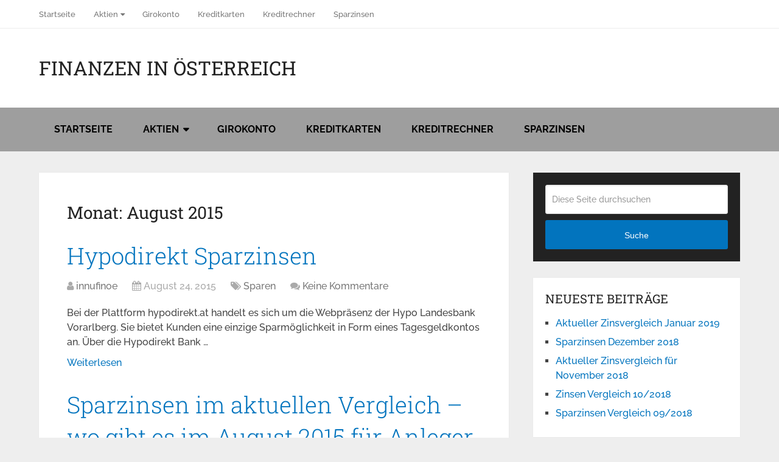

--- FILE ---
content_type: text/html; charset=UTF-8
request_url: https://www.finoe.at/2015/08/
body_size: 11649
content:
<!DOCTYPE html>
<html class="no-js" lang="de" prefix="og: https://ogp.me/ns#">

<head itemscope itemtype="http://schema.org/WebSite">
	<meta charset="UTF-8">
	<!-- Always force latest IE rendering engine (even in intranet) & Chrome Frame -->
	<!--[if IE ]>
	<meta http-equiv="X-UA-Compatible" content="IE=edge,chrome=1">
	<![endif]-->
	<link rel="profile" href="http://gmpg.org/xfn/11" />
	
		
		
		
					<meta name="viewport" content="width=device-width, initial-scale=1">
			<meta name="apple-mobile-web-app-capable" content="yes">
			<meta name="apple-mobile-web-app-status-bar-style" content="black">
		
		
		<meta itemprop="name" content="Finanzen in Österreich" />

					<link rel="pingback" href="" />
	<script id="cookieyes" type="text/javascript" src="https://cdn-cookieyes.com/client_data/d915a4d541fc37b136fbfc24/script.js"></script><script type="text/javascript">document.documentElement.className = document.documentElement.className.replace( /\bno-js\b/,'js' );</script>
<!-- Suchmaschinen-Optimierung durch Rank Math PRO - https://rankmath.com/ -->
<title>August 2015 - Finanzen in Österreich</title>
<meta name="robots" content="follow, noindex"/>
<meta property="og:locale" content="de_DE" />
<meta property="og:type" content="article" />
<meta property="og:title" content="August 2015 - Finanzen in Österreich" />
<meta property="og:url" content="https://www.finoe.at/2015/08/" />
<meta property="og:site_name" content="Finanzen in Österreich" />
<meta name="twitter:card" content="summary_large_image" />
<script type="application/ld+json" class="rank-math-schema">{"@context":"https://schema.org","@graph":[{"@type":"Organization","@id":"https://www.finoe.at/#organization","name":"FINOE, Finanzen in \u00d6sterreich","url":"https://www.finoe.at"},{"@type":"WebSite","@id":"https://www.finoe.at/#website","url":"https://www.finoe.at","name":"FINOE, Finanzen in \u00d6sterreich","publisher":{"@id":"https://www.finoe.at/#organization"},"inLanguage":"de"},{"@type":"CollectionPage","@id":"https://www.finoe.at/2015/08/#webpage","url":"https://www.finoe.at/2015/08/","name":"August 2015 - Finanzen in \u00d6sterreich","isPartOf":{"@id":"https://www.finoe.at/#website"},"inLanguage":"de"}]}</script>
<!-- /Rank Math WordPress SEO Plugin -->

<link rel="alternate" type="application/rss+xml" title="Finanzen in Österreich &raquo; Feed" href="https://www.finoe.at/feed/" />
<link rel="alternate" type="application/rss+xml" title="Finanzen in Österreich &raquo; Kommentar-Feed" href="https://www.finoe.at/comments/feed/" />
<style id='wp-img-auto-sizes-contain-inline-css' type='text/css'>
img:is([sizes=auto i],[sizes^="auto," i]){contain-intrinsic-size:3000px 1500px}
/*# sourceURL=wp-img-auto-sizes-contain-inline-css */
</style>
<style id='wp-emoji-styles-inline-css' type='text/css'>

	img.wp-smiley, img.emoji {
		display: inline !important;
		border: none !important;
		box-shadow: none !important;
		height: 1em !important;
		width: 1em !important;
		margin: 0 0.07em !important;
		vertical-align: -0.1em !important;
		background: none !important;
		padding: 0 !important;
	}
/*# sourceURL=wp-emoji-styles-inline-css */
</style>
<style id='wp-block-library-inline-css' type='text/css'>
:root{--wp-block-synced-color:#7a00df;--wp-block-synced-color--rgb:122,0,223;--wp-bound-block-color:var(--wp-block-synced-color);--wp-editor-canvas-background:#ddd;--wp-admin-theme-color:#007cba;--wp-admin-theme-color--rgb:0,124,186;--wp-admin-theme-color-darker-10:#006ba1;--wp-admin-theme-color-darker-10--rgb:0,107,160.5;--wp-admin-theme-color-darker-20:#005a87;--wp-admin-theme-color-darker-20--rgb:0,90,135;--wp-admin-border-width-focus:2px}@media (min-resolution:192dpi){:root{--wp-admin-border-width-focus:1.5px}}.wp-element-button{cursor:pointer}:root .has-very-light-gray-background-color{background-color:#eee}:root .has-very-dark-gray-background-color{background-color:#313131}:root .has-very-light-gray-color{color:#eee}:root .has-very-dark-gray-color{color:#313131}:root .has-vivid-green-cyan-to-vivid-cyan-blue-gradient-background{background:linear-gradient(135deg,#00d084,#0693e3)}:root .has-purple-crush-gradient-background{background:linear-gradient(135deg,#34e2e4,#4721fb 50%,#ab1dfe)}:root .has-hazy-dawn-gradient-background{background:linear-gradient(135deg,#faaca8,#dad0ec)}:root .has-subdued-olive-gradient-background{background:linear-gradient(135deg,#fafae1,#67a671)}:root .has-atomic-cream-gradient-background{background:linear-gradient(135deg,#fdd79a,#004a59)}:root .has-nightshade-gradient-background{background:linear-gradient(135deg,#330968,#31cdcf)}:root .has-midnight-gradient-background{background:linear-gradient(135deg,#020381,#2874fc)}:root{--wp--preset--font-size--normal:16px;--wp--preset--font-size--huge:42px}.has-regular-font-size{font-size:1em}.has-larger-font-size{font-size:2.625em}.has-normal-font-size{font-size:var(--wp--preset--font-size--normal)}.has-huge-font-size{font-size:var(--wp--preset--font-size--huge)}.has-text-align-center{text-align:center}.has-text-align-left{text-align:left}.has-text-align-right{text-align:right}.has-fit-text{white-space:nowrap!important}#end-resizable-editor-section{display:none}.aligncenter{clear:both}.items-justified-left{justify-content:flex-start}.items-justified-center{justify-content:center}.items-justified-right{justify-content:flex-end}.items-justified-space-between{justify-content:space-between}.screen-reader-text{border:0;clip-path:inset(50%);height:1px;margin:-1px;overflow:hidden;padding:0;position:absolute;width:1px;word-wrap:normal!important}.screen-reader-text:focus{background-color:#ddd;clip-path:none;color:#444;display:block;font-size:1em;height:auto;left:5px;line-height:normal;padding:15px 23px 14px;text-decoration:none;top:5px;width:auto;z-index:100000}html :where(.has-border-color){border-style:solid}html :where([style*=border-top-color]){border-top-style:solid}html :where([style*=border-right-color]){border-right-style:solid}html :where([style*=border-bottom-color]){border-bottom-style:solid}html :where([style*=border-left-color]){border-left-style:solid}html :where([style*=border-width]){border-style:solid}html :where([style*=border-top-width]){border-top-style:solid}html :where([style*=border-right-width]){border-right-style:solid}html :where([style*=border-bottom-width]){border-bottom-style:solid}html :where([style*=border-left-width]){border-left-style:solid}html :where(img[class*=wp-image-]){height:auto;max-width:100%}:where(figure){margin:0 0 1em}html :where(.is-position-sticky){--wp-admin--admin-bar--position-offset:var(--wp-admin--admin-bar--height,0px)}@media screen and (max-width:600px){html :where(.is-position-sticky){--wp-admin--admin-bar--position-offset:0px}}

/*# sourceURL=wp-block-library-inline-css */
</style><style id='global-styles-inline-css' type='text/css'>
:root{--wp--preset--aspect-ratio--square: 1;--wp--preset--aspect-ratio--4-3: 4/3;--wp--preset--aspect-ratio--3-4: 3/4;--wp--preset--aspect-ratio--3-2: 3/2;--wp--preset--aspect-ratio--2-3: 2/3;--wp--preset--aspect-ratio--16-9: 16/9;--wp--preset--aspect-ratio--9-16: 9/16;--wp--preset--color--black: #000000;--wp--preset--color--cyan-bluish-gray: #abb8c3;--wp--preset--color--white: #ffffff;--wp--preset--color--pale-pink: #f78da7;--wp--preset--color--vivid-red: #cf2e2e;--wp--preset--color--luminous-vivid-orange: #ff6900;--wp--preset--color--luminous-vivid-amber: #fcb900;--wp--preset--color--light-green-cyan: #7bdcb5;--wp--preset--color--vivid-green-cyan: #00d084;--wp--preset--color--pale-cyan-blue: #8ed1fc;--wp--preset--color--vivid-cyan-blue: #0693e3;--wp--preset--color--vivid-purple: #9b51e0;--wp--preset--gradient--vivid-cyan-blue-to-vivid-purple: linear-gradient(135deg,rgb(6,147,227) 0%,rgb(155,81,224) 100%);--wp--preset--gradient--light-green-cyan-to-vivid-green-cyan: linear-gradient(135deg,rgb(122,220,180) 0%,rgb(0,208,130) 100%);--wp--preset--gradient--luminous-vivid-amber-to-luminous-vivid-orange: linear-gradient(135deg,rgb(252,185,0) 0%,rgb(255,105,0) 100%);--wp--preset--gradient--luminous-vivid-orange-to-vivid-red: linear-gradient(135deg,rgb(255,105,0) 0%,rgb(207,46,46) 100%);--wp--preset--gradient--very-light-gray-to-cyan-bluish-gray: linear-gradient(135deg,rgb(238,238,238) 0%,rgb(169,184,195) 100%);--wp--preset--gradient--cool-to-warm-spectrum: linear-gradient(135deg,rgb(74,234,220) 0%,rgb(151,120,209) 20%,rgb(207,42,186) 40%,rgb(238,44,130) 60%,rgb(251,105,98) 80%,rgb(254,248,76) 100%);--wp--preset--gradient--blush-light-purple: linear-gradient(135deg,rgb(255,206,236) 0%,rgb(152,150,240) 100%);--wp--preset--gradient--blush-bordeaux: linear-gradient(135deg,rgb(254,205,165) 0%,rgb(254,45,45) 50%,rgb(107,0,62) 100%);--wp--preset--gradient--luminous-dusk: linear-gradient(135deg,rgb(255,203,112) 0%,rgb(199,81,192) 50%,rgb(65,88,208) 100%);--wp--preset--gradient--pale-ocean: linear-gradient(135deg,rgb(255,245,203) 0%,rgb(182,227,212) 50%,rgb(51,167,181) 100%);--wp--preset--gradient--electric-grass: linear-gradient(135deg,rgb(202,248,128) 0%,rgb(113,206,126) 100%);--wp--preset--gradient--midnight: linear-gradient(135deg,rgb(2,3,129) 0%,rgb(40,116,252) 100%);--wp--preset--font-size--small: 13px;--wp--preset--font-size--medium: 20px;--wp--preset--font-size--large: 36px;--wp--preset--font-size--x-large: 42px;--wp--preset--spacing--20: 0.44rem;--wp--preset--spacing--30: 0.67rem;--wp--preset--spacing--40: 1rem;--wp--preset--spacing--50: 1.5rem;--wp--preset--spacing--60: 2.25rem;--wp--preset--spacing--70: 3.38rem;--wp--preset--spacing--80: 5.06rem;--wp--preset--shadow--natural: 6px 6px 9px rgba(0, 0, 0, 0.2);--wp--preset--shadow--deep: 12px 12px 50px rgba(0, 0, 0, 0.4);--wp--preset--shadow--sharp: 6px 6px 0px rgba(0, 0, 0, 0.2);--wp--preset--shadow--outlined: 6px 6px 0px -3px rgb(255, 255, 255), 6px 6px rgb(0, 0, 0);--wp--preset--shadow--crisp: 6px 6px 0px rgb(0, 0, 0);}:where(.is-layout-flex){gap: 0.5em;}:where(.is-layout-grid){gap: 0.5em;}body .is-layout-flex{display: flex;}.is-layout-flex{flex-wrap: wrap;align-items: center;}.is-layout-flex > :is(*, div){margin: 0;}body .is-layout-grid{display: grid;}.is-layout-grid > :is(*, div){margin: 0;}:where(.wp-block-columns.is-layout-flex){gap: 2em;}:where(.wp-block-columns.is-layout-grid){gap: 2em;}:where(.wp-block-post-template.is-layout-flex){gap: 1.25em;}:where(.wp-block-post-template.is-layout-grid){gap: 1.25em;}.has-black-color{color: var(--wp--preset--color--black) !important;}.has-cyan-bluish-gray-color{color: var(--wp--preset--color--cyan-bluish-gray) !important;}.has-white-color{color: var(--wp--preset--color--white) !important;}.has-pale-pink-color{color: var(--wp--preset--color--pale-pink) !important;}.has-vivid-red-color{color: var(--wp--preset--color--vivid-red) !important;}.has-luminous-vivid-orange-color{color: var(--wp--preset--color--luminous-vivid-orange) !important;}.has-luminous-vivid-amber-color{color: var(--wp--preset--color--luminous-vivid-amber) !important;}.has-light-green-cyan-color{color: var(--wp--preset--color--light-green-cyan) !important;}.has-vivid-green-cyan-color{color: var(--wp--preset--color--vivid-green-cyan) !important;}.has-pale-cyan-blue-color{color: var(--wp--preset--color--pale-cyan-blue) !important;}.has-vivid-cyan-blue-color{color: var(--wp--preset--color--vivid-cyan-blue) !important;}.has-vivid-purple-color{color: var(--wp--preset--color--vivid-purple) !important;}.has-black-background-color{background-color: var(--wp--preset--color--black) !important;}.has-cyan-bluish-gray-background-color{background-color: var(--wp--preset--color--cyan-bluish-gray) !important;}.has-white-background-color{background-color: var(--wp--preset--color--white) !important;}.has-pale-pink-background-color{background-color: var(--wp--preset--color--pale-pink) !important;}.has-vivid-red-background-color{background-color: var(--wp--preset--color--vivid-red) !important;}.has-luminous-vivid-orange-background-color{background-color: var(--wp--preset--color--luminous-vivid-orange) !important;}.has-luminous-vivid-amber-background-color{background-color: var(--wp--preset--color--luminous-vivid-amber) !important;}.has-light-green-cyan-background-color{background-color: var(--wp--preset--color--light-green-cyan) !important;}.has-vivid-green-cyan-background-color{background-color: var(--wp--preset--color--vivid-green-cyan) !important;}.has-pale-cyan-blue-background-color{background-color: var(--wp--preset--color--pale-cyan-blue) !important;}.has-vivid-cyan-blue-background-color{background-color: var(--wp--preset--color--vivid-cyan-blue) !important;}.has-vivid-purple-background-color{background-color: var(--wp--preset--color--vivid-purple) !important;}.has-black-border-color{border-color: var(--wp--preset--color--black) !important;}.has-cyan-bluish-gray-border-color{border-color: var(--wp--preset--color--cyan-bluish-gray) !important;}.has-white-border-color{border-color: var(--wp--preset--color--white) !important;}.has-pale-pink-border-color{border-color: var(--wp--preset--color--pale-pink) !important;}.has-vivid-red-border-color{border-color: var(--wp--preset--color--vivid-red) !important;}.has-luminous-vivid-orange-border-color{border-color: var(--wp--preset--color--luminous-vivid-orange) !important;}.has-luminous-vivid-amber-border-color{border-color: var(--wp--preset--color--luminous-vivid-amber) !important;}.has-light-green-cyan-border-color{border-color: var(--wp--preset--color--light-green-cyan) !important;}.has-vivid-green-cyan-border-color{border-color: var(--wp--preset--color--vivid-green-cyan) !important;}.has-pale-cyan-blue-border-color{border-color: var(--wp--preset--color--pale-cyan-blue) !important;}.has-vivid-cyan-blue-border-color{border-color: var(--wp--preset--color--vivid-cyan-blue) !important;}.has-vivid-purple-border-color{border-color: var(--wp--preset--color--vivid-purple) !important;}.has-vivid-cyan-blue-to-vivid-purple-gradient-background{background: var(--wp--preset--gradient--vivid-cyan-blue-to-vivid-purple) !important;}.has-light-green-cyan-to-vivid-green-cyan-gradient-background{background: var(--wp--preset--gradient--light-green-cyan-to-vivid-green-cyan) !important;}.has-luminous-vivid-amber-to-luminous-vivid-orange-gradient-background{background: var(--wp--preset--gradient--luminous-vivid-amber-to-luminous-vivid-orange) !important;}.has-luminous-vivid-orange-to-vivid-red-gradient-background{background: var(--wp--preset--gradient--luminous-vivid-orange-to-vivid-red) !important;}.has-very-light-gray-to-cyan-bluish-gray-gradient-background{background: var(--wp--preset--gradient--very-light-gray-to-cyan-bluish-gray) !important;}.has-cool-to-warm-spectrum-gradient-background{background: var(--wp--preset--gradient--cool-to-warm-spectrum) !important;}.has-blush-light-purple-gradient-background{background: var(--wp--preset--gradient--blush-light-purple) !important;}.has-blush-bordeaux-gradient-background{background: var(--wp--preset--gradient--blush-bordeaux) !important;}.has-luminous-dusk-gradient-background{background: var(--wp--preset--gradient--luminous-dusk) !important;}.has-pale-ocean-gradient-background{background: var(--wp--preset--gradient--pale-ocean) !important;}.has-electric-grass-gradient-background{background: var(--wp--preset--gradient--electric-grass) !important;}.has-midnight-gradient-background{background: var(--wp--preset--gradient--midnight) !important;}.has-small-font-size{font-size: var(--wp--preset--font-size--small) !important;}.has-medium-font-size{font-size: var(--wp--preset--font-size--medium) !important;}.has-large-font-size{font-size: var(--wp--preset--font-size--large) !important;}.has-x-large-font-size{font-size: var(--wp--preset--font-size--x-large) !important;}
/*# sourceURL=global-styles-inline-css */
</style>

<style id='classic-theme-styles-inline-css' type='text/css'>
/*! This file is auto-generated */
.wp-block-button__link{color:#fff;background-color:#32373c;border-radius:9999px;box-shadow:none;text-decoration:none;padding:calc(.667em + 2px) calc(1.333em + 2px);font-size:1.125em}.wp-block-file__button{background:#32373c;color:#fff;text-decoration:none}
/*# sourceURL=/wp-includes/css/classic-themes.min.css */
</style>
<link rel='stylesheet' id='schema-stylesheet-css' href='https://www.finoe.at/wp-content/themes/mts_schema/style.css' type='text/css' media='all' />
<style id='schema-stylesheet-inline-css' type='text/css'>

		body {background-color:#eeeeee;}
		.main-header.regular_header, .regular_header #primary-navigation .navigation ul ul li {background-color:#ffffff;}
		.main-header.logo_in_nav_header, .logo_in_nav_header #primary-navigation .navigation ul ul li {background-color:#999999;}
		body {background-color:#eeeeee;}
		.pace .pace-progress, #mobile-menu-wrapper ul li a:hover, .pagination .page-numbers.current, .pagination a:hover, .single .pagination a:hover .current { background: #0274be; }
		.postauthor h5, .textwidget a, .pnavigation2 a, .sidebar.c-4-12 a:hover, footer .widget li a:hover, .sidebar.c-4-12 a:hover, .reply a, .title a:hover, .post-info a:hover, .widget .thecomment, #tabber .inside li a:hover, .readMore a:hover, .fn a, a, a:hover, #secondary-navigation .navigation ul li a:hover, .readMore a, #primary-navigation a:hover, #secondary-navigation .navigation ul .current-menu-item a, .widget .wp_review_tab_widget_content a, .sidebar .wpt_widget_content a { color:#0274be; }
		a#pull, #commentform input#submit, #mtscontact_submit, .mts-subscribe input[type='submit'], .widget_product_search input[type='submit'], #move-to-top:hover, .currenttext, .pagination a:hover, .pagination .nav-previous a:hover, .pagination .nav-next a:hover, #load-posts a:hover, .single .pagination a:hover .currenttext, .single .pagination > .current .currenttext, #tabber ul.tabs li a.selected, .tagcloud a, .wp-block-tag-cloud a, .navigation ul .sfHover a, .woocommerce a.button, .woocommerce-page a.button, .woocommerce button.button, .woocommerce-page button.button, .woocommerce input.button, .woocommerce-page input.button, .woocommerce #respond input#submit, .woocommerce-page #respond input#submit, .woocommerce #content input.button, .woocommerce-page #content input.button, .woocommerce .bypostauthor:after, #searchsubmit, .woocommerce nav.woocommerce-pagination ul li span.current, .woocommerce-page nav.woocommerce-pagination ul li span.current, .woocommerce #content nav.woocommerce-pagination ul li span.current, .woocommerce-page #content nav.woocommerce-pagination ul li span.current, .woocommerce nav.woocommerce-pagination ul li a:hover, .woocommerce-page nav.woocommerce-pagination ul li a:hover, .woocommerce #content nav.woocommerce-pagination ul li a:hover, .woocommerce-page #content nav.woocommerce-pagination ul li a:hover, .woocommerce nav.woocommerce-pagination ul li a:focus, .woocommerce-page nav.woocommerce-pagination ul li a:focus, .woocommerce #content nav.woocommerce-pagination ul li a:focus, .woocommerce-page #content nav.woocommerce-pagination ul li a:focus, .woocommerce a.button, .woocommerce-page a.button, .woocommerce button.button, .woocommerce-page button.button, .woocommerce input.button, .woocommerce-page input.button, .woocommerce #respond input#submit, .woocommerce-page #respond input#submit, .woocommerce #content input.button, .woocommerce-page #content input.button, .latestPost-review-wrapper, .latestPost .review-type-circle.latestPost-review-wrapper, #wpmm-megamenu .review-total-only, .sbutton, #searchsubmit, .widget .wpt_widget_content #tags-tab-content ul li a, .widget .review-total-only.large-thumb, #add_payment_method .wc-proceed-to-checkout a.checkout-button, .woocommerce-cart .wc-proceed-to-checkout a.checkout-button, .woocommerce-checkout .wc-proceed-to-checkout a.checkout-button, .woocommerce #respond input#submit.alt:hover, .woocommerce a.button.alt:hover, .woocommerce button.button.alt:hover, .woocommerce input.button.alt:hover, .woocommerce #respond input#submit.alt, .woocommerce a.button.alt, .woocommerce button.button.alt, .woocommerce input.button.alt, .woocommerce-account .woocommerce-MyAccount-navigation li.is-active, .woocommerce-product-search button[type='submit'], .woocommerce .woocommerce-widget-layered-nav-dropdown__submit, .wp-block-search .wp-block-search__button { background-color:#0274be; color: #fff!important; }
		.related-posts .title a:hover, .latestPost .title a { color: #0274be; }
		.navigation #wpmm-megamenu .wpmm-pagination a { background-color: #0274be!important; }
		#header .sbutton, #secondary-navigation .ajax-search-results li a:hover { color: #0274be!important; }
		footer {background-color:#222222; }
		
		.copyrights { background-color: #ffffff; }
		.flex-control-thumbs .flex-active{ border-top:3px solid #0274be;}
		.wpmm-megamenu-showing.wpmm-light-scheme { background-color:#0274be!important; }
		.regular_header #header {background-color:#9e9e9e; }
		.logo_in_nav_header #header {background-color:#222222; }
		
		
		
		.bypostauthor > div { overflow: hidden; padding: 3%; background: #222; width: 100%; color: #AAA; box-sizing: border-box; }
		.bypostauthor:after { content: "\f044"; position: absolute; font-family: fontawesome; right: 0; top: 0; padding: 1px 10px; color: #535353; font-size: 32px; }
		
		@media screen and (max-width:865px) { #catcher { height: 0px!important } .sticky-navigation-active { position: relative!important; top: 0px!important } }
		
	
/*# sourceURL=schema-stylesheet-inline-css */
</style>
<link rel='stylesheet' id='responsive-css' href='https://www.finoe.at/wp-content/themes/mts_schema/css/responsive.css' type='text/css' media='all' />
<link rel='stylesheet' id='magnificPopup-css' href='https://www.finoe.at/wp-content/themes/mts_schema/css/magnific-popup.css' type='text/css' media='all' />
<link rel='stylesheet' id='fontawesome-css' href='https://www.finoe.at/wp-content/themes/mts_schema/css/font-awesome.min.css' type='text/css' media='all' />
<script type="text/javascript" src="https://www.finoe.at/wp-includes/js/jquery/jquery.min.js" id="jquery-core-js"></script>
<script type="text/javascript" src="https://www.finoe.at/wp-includes/js/jquery/jquery-migrate.min.js" id="jquery-migrate-js"></script>
<link rel="https://api.w.org/" href="https://www.finoe.at/wp-json/" /><link rel="EditURI" type="application/rsd+xml" title="RSD" href="https://www.finoe.at/xmlrpc.php?rsd" />
<meta name="generator" content="WordPress 6.9" />
<link href="//www.finoe.at/wp-content/uploads/omgf/omgf-stylesheet-122/omgf-stylesheet-122.css?ver=1661265378" rel="stylesheet" type="text/css">
<style type="text/css">
#logo a { font-family: 'Roboto Slab'; font-weight: normal; font-size: 32px; color: #222222;text-transform: uppercase; }
#primary-navigation a { font-family: 'Raleway'; font-weight: 500; font-size: 13px; color: #777777; }
#secondary-navigation a { font-family: 'Raleway'; font-weight: 700; font-size: 16px; color: #000000;text-transform: uppercase; }
.latestPost .title a { font-family: 'Roboto Slab'; font-weight: 300; font-size: 38px; color: #0274be; }
.single-title { font-family: 'Roboto Slab'; font-weight: 300; font-size: 38px; color: #222222; }
body { font-family: 'Raleway'; font-weight: 500; font-size: 16px; color: #444444; }
#sidebar .widget h3 { font-family: 'Roboto Slab'; font-weight: normal; font-size: 20px; color: #222222;text-transform: uppercase; }
#sidebar .widget { font-family: 'Raleway'; font-weight: 500; font-size: 16px; color: #444444; }
.footer-widgets h3 { font-family: 'Roboto Slab'; font-weight: normal; font-size: 18px; color: #ffffff;text-transform: uppercase; }
.f-widget a, footer .wpt_widget_content a, footer .wp_review_tab_widget_content a, footer .wpt_tab_widget_content a, footer .widget .wp_review_tab_widget_content a { font-family: 'Raleway'; font-weight: 500; font-size: 16px; color: #999999; }
.footer-widgets, .f-widget .top-posts .comment_num, footer .meta, footer .twitter_time, footer .widget .wpt_widget_content .wpt-postmeta, footer .widget .wpt_comment_content, footer .widget .wpt_excerpt, footer .wp_review_tab_widget_content .wp-review-tab-postmeta, footer .advanced-recent-posts p, footer .popular-posts p, footer .category-posts p { font-family: 'Raleway'; font-weight: 500; font-size: 16px; color: #777777; }
#copyright-note { font-family: 'Raleway'; font-weight: 500; font-size: 14px; color: #7e7d7d; }
h1 { font-family: 'Roboto Slab'; font-weight: normal; font-size: 28px; color: #222222; }
h2 { font-family: 'Roboto Slab'; font-weight: normal; font-size: 24px; color: #222222; }
h3 { font-family: 'Roboto Slab'; font-weight: normal; font-size: 22px; color: #222222; }
h4 { font-family: 'Roboto Slab'; font-weight: normal; font-size: 20px; color: #222222; }
h5 { font-family: 'Roboto Slab'; font-weight: normal; font-size: 18px; color: #222222; }
h6 { font-family: 'Roboto Slab'; font-weight: normal; font-size: 16px; color: #222222; }
</style>
<style type="text/css">.recentcomments a{display:inline !important;padding:0 !important;margin:0 !important;}</style></head>

<body id="blog" class="archive date wp-embed-responsive wp-theme-mts_schema main" itemscope itemtype="http://schema.org/WebPage">
	<div class="main-container">
		
									<header id="site-header" class="main-header regular_header" role="banner" itemscope itemtype="http://schema.org/WPHeader">
											<div id="primary-nav">
							<div class="container">
								<div id="primary-navigation" class="primary-navigation" role="navigation" itemscope itemtype="http://schema.org/SiteNavigationElement">
									<nav class="navigation clearfix">
										<ul id="menu-hauptmenue" class="menu clearfix"><li id="menu-item-5627" class="menu-item menu-item-type-custom menu-item-object-custom menu-item-home menu-item-5627"><a href="https://www.finoe.at">Startseite</a></li>
<li id="menu-item-5792" class="menu-item menu-item-type-post_type menu-item-object-page menu-item-has-children menu-item-5792"><a href="https://www.finoe.at/aktien/">Aktien</a>
<ul class="sub-menu">
	<li id="menu-item-5794" class="menu-item menu-item-type-post_type menu-item-object-page menu-item-5794"><a href="https://www.finoe.at/aktien/andritz-ag-at0000730007/">ANDRITZ AG (AT0000730007)</a></li>
	<li id="menu-item-5795" class="menu-item menu-item-type-post_type menu-item-object-page menu-item-5795"><a href="https://www.finoe.at/aktien/erste-group-bank-ag-at0000652011/">ERSTE GROUP BANK AG (AT0000652011)</a></li>
	<li id="menu-item-5796" class="menu-item menu-item-type-post_type menu-item-object-page menu-item-5796"><a href="https://www.finoe.at/aktien/evn-ag-at0000741053/">EVN AG (AT0000741053)</a></li>
	<li id="menu-item-5797" class="menu-item menu-item-type-post_type menu-item-object-page menu-item-5797"><a href="https://www.finoe.at/aktien/flughafen-wien-ag-at0000911805/">FLUGHAFEN WIEN AG (AT0000911805)</a></li>
	<li id="menu-item-5798" class="menu-item menu-item-type-post_type menu-item-object-page menu-item-5798"><a href="https://www.finoe.at/aktien/intercell-ag-at0000612601/">INTERCELL AG (AT0000612601)</a></li>
	<li id="menu-item-5799" class="menu-item menu-item-type-post_type menu-item-object-page menu-item-5799"><a href="https://www.finoe.at/aktien/mayr-melnhof-karton-ag-at0000938204/">MAYR-MELNHOF KARTON AG (AT0000938204)</a></li>
	<li id="menu-item-5800" class="menu-item menu-item-type-post_type menu-item-object-page menu-item-5800"><a href="https://www.finoe.at/aktien/oesterreichische-post-ag-at0000apost4/">OESTERREICHISCHE POST AG (AT0000APOST4)</a></li>
	<li id="menu-item-5801" class="menu-item menu-item-type-post_type menu-item-object-page menu-item-5801"><a href="https://www.finoe.at/aktien/omv-ag-at0000743059/">OMV AG (AT0000743059)</a></li>
	<li id="menu-item-5802" class="menu-item menu-item-type-post_type menu-item-object-page menu-item-5802"><a href="https://www.finoe.at/aktien/palfinger-ag-at0000758305/">PALFINGER AG (AT0000758305)</a></li>
	<li id="menu-item-5803" class="menu-item menu-item-type-post_type menu-item-object-page menu-item-5803"><a href="https://www.finoe.at/aktien/raiffeisen-international-bank-holding-ag-at0000606306/">RAIFFEISEN INTERNATIONAL BANK-HOLDING AG (AT0000606306)</a></li>
	<li id="menu-item-5804" class="menu-item menu-item-type-post_type menu-item-object-page menu-item-5804"><a href="https://www.finoe.at/aktien/rhi-ag-at0000676903/">RHI AG (AT0000676903)</a></li>
	<li id="menu-item-5805" class="menu-item menu-item-type-post_type menu-item-object-page menu-item-5805"><a href="https://www.finoe.at/aktien/schoeller-bleckmann-ag-at0000946652/">SCHOELLER-BLECKMANN AG (AT0000946652)</a></li>
	<li id="menu-item-5806" class="menu-item menu-item-type-post_type menu-item-object-page menu-item-5806"><a href="https://www.finoe.at/aktien/strabag-se-at000000str1/">STRABAG SE (AT000000STR1)</a></li>
	<li id="menu-item-5807" class="menu-item menu-item-type-post_type menu-item-object-page menu-item-5807"><a href="https://www.finoe.at/aktien/telekom-austria-ag-at0000720008/">TELEKOM AUSTRIA AG (AT0000720008)</a></li>
	<li id="menu-item-5808" class="menu-item menu-item-type-post_type menu-item-object-page menu-item-5808"><a href="https://www.finoe.at/aktien/verbundgesellschaft-ag-kat-a-at0000746409/">VERBUNDGESELLSCHAFT AG KAT. A (AT0000746409)</a></li>
	<li id="menu-item-5793" class="menu-item menu-item-type-post_type menu-item-object-page menu-item-5793"><a href="https://www.finoe.at/aktien/vienna-insurance-group-wiener-staedtische-at0000908504/">VIENNA INSURANCE GROUP / Wiener Städtische (AT0000908504)</a></li>
	<li id="menu-item-5809" class="menu-item menu-item-type-post_type menu-item-object-page menu-item-5809"><a href="https://www.finoe.at/aktien/voestalpine-ag-at0000937503/">VOESTALPINE AG (AT0000937503)</a></li>
	<li id="menu-item-5810" class="menu-item menu-item-type-post_type menu-item-object-page menu-item-5810"><a href="https://www.finoe.at/aktien/wienerberger-ag-at0000831706/">WIENERBERGER AG (AT0000831706)</a></li>
	<li id="menu-item-5811" class="menu-item menu-item-type-post_type menu-item-object-page menu-item-5811"><a href="https://www.finoe.at/aktien/zumtobel-ag-at0000837307/">ZUMTOBEL AG (AT0000837307)</a></li>
</ul>
</li>
<li id="menu-item-5828" class="menu-item menu-item-type-post_type menu-item-object-page menu-item-5828"><a href="https://www.finoe.at/konto/">Girokonto</a></li>
<li id="menu-item-5829" class="menu-item menu-item-type-post_type menu-item-object-page menu-item-5829"><a href="https://www.finoe.at/kreditkarten/">Kreditkarten</a></li>
<li id="menu-item-5830" class="menu-item menu-item-type-post_type menu-item-object-page menu-item-5830"><a href="https://www.finoe.at/kreditrechner/">Kreditrechner</a></li>
<li id="menu-item-5831" class="menu-item menu-item-type-post_type menu-item-object-page menu-item-5831"><a title="Sparzinsen Vergleich" href="https://www.finoe.at/sparzinsenvergleich/">Sparzinsen</a></li>
</ul>																													</nav>
								</div>
							</div>
						</div>
												<div id="regular-header">
							<div class="container">
								<div class="logo-wrap">
																				<h2 id="logo" class="text-logo" itemprop="headline">
												<a href="https://www.finoe.at">Finanzen in Österreich</a>
											</h2><!-- END #logo -->
																			</div>
															</div>
						</div>
												<div class="clear" id="catcher"></div>
						<div id="header" class="sticky-navigation">
												<div class="container">
							
							<div id="secondary-navigation" class="secondary-navigation" role="navigation" itemscope itemtype="http://schema.org/SiteNavigationElement">
								<a href="#" id="pull" class="toggle-mobile-menu">Menu</a>
																	<nav class="navigation clearfix">
										<ul id="menu-hauptmenue-1" class="menu clearfix"><li class="menu-item menu-item-type-custom menu-item-object-custom menu-item-home menu-item-5627"><a href="https://www.finoe.at">Startseite</a></li>
<li class="menu-item menu-item-type-post_type menu-item-object-page menu-item-has-children menu-item-5792"><a href="https://www.finoe.at/aktien/">Aktien</a>
<ul class="sub-menu">
	<li class="menu-item menu-item-type-post_type menu-item-object-page menu-item-5794"><a href="https://www.finoe.at/aktien/andritz-ag-at0000730007/">ANDRITZ AG (AT0000730007)</a></li>
	<li class="menu-item menu-item-type-post_type menu-item-object-page menu-item-5795"><a href="https://www.finoe.at/aktien/erste-group-bank-ag-at0000652011/">ERSTE GROUP BANK AG (AT0000652011)</a></li>
	<li class="menu-item menu-item-type-post_type menu-item-object-page menu-item-5796"><a href="https://www.finoe.at/aktien/evn-ag-at0000741053/">EVN AG (AT0000741053)</a></li>
	<li class="menu-item menu-item-type-post_type menu-item-object-page menu-item-5797"><a href="https://www.finoe.at/aktien/flughafen-wien-ag-at0000911805/">FLUGHAFEN WIEN AG (AT0000911805)</a></li>
	<li class="menu-item menu-item-type-post_type menu-item-object-page menu-item-5798"><a href="https://www.finoe.at/aktien/intercell-ag-at0000612601/">INTERCELL AG (AT0000612601)</a></li>
	<li class="menu-item menu-item-type-post_type menu-item-object-page menu-item-5799"><a href="https://www.finoe.at/aktien/mayr-melnhof-karton-ag-at0000938204/">MAYR-MELNHOF KARTON AG (AT0000938204)</a></li>
	<li class="menu-item menu-item-type-post_type menu-item-object-page menu-item-5800"><a href="https://www.finoe.at/aktien/oesterreichische-post-ag-at0000apost4/">OESTERREICHISCHE POST AG (AT0000APOST4)</a></li>
	<li class="menu-item menu-item-type-post_type menu-item-object-page menu-item-5801"><a href="https://www.finoe.at/aktien/omv-ag-at0000743059/">OMV AG (AT0000743059)</a></li>
	<li class="menu-item menu-item-type-post_type menu-item-object-page menu-item-5802"><a href="https://www.finoe.at/aktien/palfinger-ag-at0000758305/">PALFINGER AG (AT0000758305)</a></li>
	<li class="menu-item menu-item-type-post_type menu-item-object-page menu-item-5803"><a href="https://www.finoe.at/aktien/raiffeisen-international-bank-holding-ag-at0000606306/">RAIFFEISEN INTERNATIONAL BANK-HOLDING AG (AT0000606306)</a></li>
	<li class="menu-item menu-item-type-post_type menu-item-object-page menu-item-5804"><a href="https://www.finoe.at/aktien/rhi-ag-at0000676903/">RHI AG (AT0000676903)</a></li>
	<li class="menu-item menu-item-type-post_type menu-item-object-page menu-item-5805"><a href="https://www.finoe.at/aktien/schoeller-bleckmann-ag-at0000946652/">SCHOELLER-BLECKMANN AG (AT0000946652)</a></li>
	<li class="menu-item menu-item-type-post_type menu-item-object-page menu-item-5806"><a href="https://www.finoe.at/aktien/strabag-se-at000000str1/">STRABAG SE (AT000000STR1)</a></li>
	<li class="menu-item menu-item-type-post_type menu-item-object-page menu-item-5807"><a href="https://www.finoe.at/aktien/telekom-austria-ag-at0000720008/">TELEKOM AUSTRIA AG (AT0000720008)</a></li>
	<li class="menu-item menu-item-type-post_type menu-item-object-page menu-item-5808"><a href="https://www.finoe.at/aktien/verbundgesellschaft-ag-kat-a-at0000746409/">VERBUNDGESELLSCHAFT AG KAT. A (AT0000746409)</a></li>
	<li class="menu-item menu-item-type-post_type menu-item-object-page menu-item-5793"><a href="https://www.finoe.at/aktien/vienna-insurance-group-wiener-staedtische-at0000908504/">VIENNA INSURANCE GROUP / Wiener Städtische (AT0000908504)</a></li>
	<li class="menu-item menu-item-type-post_type menu-item-object-page menu-item-5809"><a href="https://www.finoe.at/aktien/voestalpine-ag-at0000937503/">VOESTALPINE AG (AT0000937503)</a></li>
	<li class="menu-item menu-item-type-post_type menu-item-object-page menu-item-5810"><a href="https://www.finoe.at/aktien/wienerberger-ag-at0000831706/">WIENERBERGER AG (AT0000831706)</a></li>
	<li class="menu-item menu-item-type-post_type menu-item-object-page menu-item-5811"><a href="https://www.finoe.at/aktien/zumtobel-ag-at0000837307/">ZUMTOBEL AG (AT0000837307)</a></li>
</ul>
</li>
<li class="menu-item menu-item-type-post_type menu-item-object-page menu-item-5828"><a href="https://www.finoe.at/konto/">Girokonto</a></li>
<li class="menu-item menu-item-type-post_type menu-item-object-page menu-item-5829"><a href="https://www.finoe.at/kreditkarten/">Kreditkarten</a></li>
<li class="menu-item menu-item-type-post_type menu-item-object-page menu-item-5830"><a href="https://www.finoe.at/kreditrechner/">Kreditrechner</a></li>
<li class="menu-item menu-item-type-post_type menu-item-object-page menu-item-5831"><a title="Sparzinsen Vergleich" href="https://www.finoe.at/sparzinsenvergleich/">Sparzinsen</a></li>
</ul>									</nav>
									<nav class="navigation mobile-only clearfix mobile-menu-wrapper">
										<ul id="menu-hauptmenue-2" class="menu clearfix"><li class="menu-item menu-item-type-custom menu-item-object-custom menu-item-home menu-item-5627"><a href="https://www.finoe.at">Startseite</a></li>
<li class="menu-item menu-item-type-post_type menu-item-object-page menu-item-has-children menu-item-5792"><a href="https://www.finoe.at/aktien/">Aktien</a>
<ul class="sub-menu">
	<li class="menu-item menu-item-type-post_type menu-item-object-page menu-item-5794"><a href="https://www.finoe.at/aktien/andritz-ag-at0000730007/">ANDRITZ AG (AT0000730007)</a></li>
	<li class="menu-item menu-item-type-post_type menu-item-object-page menu-item-5795"><a href="https://www.finoe.at/aktien/erste-group-bank-ag-at0000652011/">ERSTE GROUP BANK AG (AT0000652011)</a></li>
	<li class="menu-item menu-item-type-post_type menu-item-object-page menu-item-5796"><a href="https://www.finoe.at/aktien/evn-ag-at0000741053/">EVN AG (AT0000741053)</a></li>
	<li class="menu-item menu-item-type-post_type menu-item-object-page menu-item-5797"><a href="https://www.finoe.at/aktien/flughafen-wien-ag-at0000911805/">FLUGHAFEN WIEN AG (AT0000911805)</a></li>
	<li class="menu-item menu-item-type-post_type menu-item-object-page menu-item-5798"><a href="https://www.finoe.at/aktien/intercell-ag-at0000612601/">INTERCELL AG (AT0000612601)</a></li>
	<li class="menu-item menu-item-type-post_type menu-item-object-page menu-item-5799"><a href="https://www.finoe.at/aktien/mayr-melnhof-karton-ag-at0000938204/">MAYR-MELNHOF KARTON AG (AT0000938204)</a></li>
	<li class="menu-item menu-item-type-post_type menu-item-object-page menu-item-5800"><a href="https://www.finoe.at/aktien/oesterreichische-post-ag-at0000apost4/">OESTERREICHISCHE POST AG (AT0000APOST4)</a></li>
	<li class="menu-item menu-item-type-post_type menu-item-object-page menu-item-5801"><a href="https://www.finoe.at/aktien/omv-ag-at0000743059/">OMV AG (AT0000743059)</a></li>
	<li class="menu-item menu-item-type-post_type menu-item-object-page menu-item-5802"><a href="https://www.finoe.at/aktien/palfinger-ag-at0000758305/">PALFINGER AG (AT0000758305)</a></li>
	<li class="menu-item menu-item-type-post_type menu-item-object-page menu-item-5803"><a href="https://www.finoe.at/aktien/raiffeisen-international-bank-holding-ag-at0000606306/">RAIFFEISEN INTERNATIONAL BANK-HOLDING AG (AT0000606306)</a></li>
	<li class="menu-item menu-item-type-post_type menu-item-object-page menu-item-5804"><a href="https://www.finoe.at/aktien/rhi-ag-at0000676903/">RHI AG (AT0000676903)</a></li>
	<li class="menu-item menu-item-type-post_type menu-item-object-page menu-item-5805"><a href="https://www.finoe.at/aktien/schoeller-bleckmann-ag-at0000946652/">SCHOELLER-BLECKMANN AG (AT0000946652)</a></li>
	<li class="menu-item menu-item-type-post_type menu-item-object-page menu-item-5806"><a href="https://www.finoe.at/aktien/strabag-se-at000000str1/">STRABAG SE (AT000000STR1)</a></li>
	<li class="menu-item menu-item-type-post_type menu-item-object-page menu-item-5807"><a href="https://www.finoe.at/aktien/telekom-austria-ag-at0000720008/">TELEKOM AUSTRIA AG (AT0000720008)</a></li>
	<li class="menu-item menu-item-type-post_type menu-item-object-page menu-item-5808"><a href="https://www.finoe.at/aktien/verbundgesellschaft-ag-kat-a-at0000746409/">VERBUNDGESELLSCHAFT AG KAT. A (AT0000746409)</a></li>
	<li class="menu-item menu-item-type-post_type menu-item-object-page menu-item-5793"><a href="https://www.finoe.at/aktien/vienna-insurance-group-wiener-staedtische-at0000908504/">VIENNA INSURANCE GROUP / Wiener Städtische (AT0000908504)</a></li>
	<li class="menu-item menu-item-type-post_type menu-item-object-page menu-item-5809"><a href="https://www.finoe.at/aktien/voestalpine-ag-at0000937503/">VOESTALPINE AG (AT0000937503)</a></li>
	<li class="menu-item menu-item-type-post_type menu-item-object-page menu-item-5810"><a href="https://www.finoe.at/aktien/wienerberger-ag-at0000831706/">WIENERBERGER AG (AT0000831706)</a></li>
	<li class="menu-item menu-item-type-post_type menu-item-object-page menu-item-5811"><a href="https://www.finoe.at/aktien/zumtobel-ag-at0000837307/">ZUMTOBEL AG (AT0000837307)</a></li>
</ul>
</li>
<li class="menu-item menu-item-type-post_type menu-item-object-page menu-item-5828"><a href="https://www.finoe.at/konto/">Girokonto</a></li>
<li class="menu-item menu-item-type-post_type menu-item-object-page menu-item-5829"><a href="https://www.finoe.at/kreditkarten/">Kreditkarten</a></li>
<li class="menu-item menu-item-type-post_type menu-item-object-page menu-item-5830"><a href="https://www.finoe.at/kreditrechner/">Kreditrechner</a></li>
<li class="menu-item menu-item-type-post_type menu-item-object-page menu-item-5831"><a title="Sparzinsen Vergleich" href="https://www.finoe.at/sparzinsenvergleich/">Sparzinsen</a></li>
</ul>									</nav>
															</div>
						</div><!--.container-->
					</div>
					</header>
					

			
<div id="page">
	<div class="article">
					<div id="content_box">
				<h1 class="postsby">
					<span>Monat: <span>August 2015</span></span>
				</h1>
										<article class="latestPost excerpt">
									<header>
			<h2 class="title front-view-title"><a href="https://www.finoe.at/sparbuch/hypodirekt-sparzinsen/" title="Hypodirekt Sparzinsen">Hypodirekt Sparzinsen</a></h2>
						<div class="post-info">
								<span class="theauthor"><i class="fa fa-user"></i> <span><a href="https://www.finoe.at/author/innufinoe/" title="Beiträge von innufinoe" rel="author">innufinoe</a></span></span>
								<span class="thetime date updated"><i class="fa fa-calendar"></i> <span>August 24, 2015</span></span>
								<span class="thecategory"><i class="fa fa-tags"></i> <a href="https://www.finoe.at/category/sparbuch/" title="View all posts in Sparen">Sparen</a></span>
								<span class="thecomment"><i class="fa fa-comments"></i> <a href="https://www.finoe.at/sparbuch/hypodirekt-sparzinsen/#respond" itemprop="interactionCount">Keine Kommentare</a></span>
							</div>
					</header>

					<div class="front-view-content">
				Bei der Plattform hypodirekt.at handelt es sich um die Webpräsenz der Hypo Landesbank Vorarlberg. Sie bietet Kunden eine einzige Sparmöglichkeit in Form eines Tagesgeldkontos an. Über die Hypodirekt Bank&nbsp;&hellip;			</div>
					<div class="readMore">
			<a href="https://www.finoe.at/sparbuch/hypodirekt-sparzinsen/" title="Hypodirekt Sparzinsen">
				Weiterlesen			</a>
		</div>
								</article><!--.post excerpt-->
												<article class="latestPost excerpt">
									<header>
			<h2 class="title front-view-title"><a href="https://www.finoe.at/sparbuch/sparzinsen-im-aktuellen-vergleich-wo-gibt-es-im-august-2015-fuer-anleger-die-besten-zinsen/" title="Sparzinsen im aktuellen Vergleich – wo gibt es im August 2015 für Anleger die besten Zinsen?">Sparzinsen im aktuellen Vergleich – wo gibt es im August 2015 für Anleger die besten Zinsen?</a></h2>
						<div class="post-info">
								<span class="theauthor"><i class="fa fa-user"></i> <span><a href="https://www.finoe.at/author/innufinoe/" title="Beiträge von innufinoe" rel="author">innufinoe</a></span></span>
								<span class="thetime date updated"><i class="fa fa-calendar"></i> <span>August 3, 2015</span></span>
								<span class="thecategory"><i class="fa fa-tags"></i> <a href="https://www.finoe.at/category/sparbuch/" title="View all posts in Sparen">Sparen</a></span>
								<span class="thecomment"><i class="fa fa-comments"></i> <a href="https://www.finoe.at/sparbuch/sparzinsen-im-aktuellen-vergleich-wo-gibt-es-im-august-2015-fuer-anleger-die-besten-zinsen/#respond" itemprop="interactionCount">Keine Kommentare</a></span>
							</div>
					</header>

					<div class="front-view-content">
				Auch in diesem Monat werden die Sparzinsen in Österreich wieder maßgeblich von der aktuellen Leitzinspolitik der europäischen Zentralbank beeinflusst. Die niedrigen Zinsen der Geschäftsbanken sind also darauf zurückzuführen, dass&nbsp;&hellip;			</div>
					<div class="readMore">
			<a href="https://www.finoe.at/sparbuch/sparzinsen-im-aktuellen-vergleich-wo-gibt-es-im-august-2015-fuer-anleger-die-besten-zinsen/" title="Sparzinsen im aktuellen Vergleich – wo gibt es im August 2015 für Anleger die besten Zinsen?">
				Weiterlesen			</a>
		</div>
								</article><!--.post excerpt-->
									</div>
				</div>
		<aside id="sidebar" class="sidebar c-4-12 mts-sidebar-sidebar" role="complementary" itemscope itemtype="http://schema.org/WPSideBar">
		<div id="search-2" class="widget widget_search">
<form method="get" id="searchform" class="search-form" action="https://www.finoe.at" _lpchecked="1">
	<fieldset>
		<input type="text" name="s" id="s" value="" placeholder="Diese Seite durchsuchen"  autocomplete="off" />
		<button id="search-image" class="sbutton" type="submit" value="Suche">Suche</button>
	</fieldset>
</form>
</div>
		<div id="recent-posts-2" class="widget widget_recent_entries">
		<h3 class="widget-title">Neueste Beiträge</h3>
		<ul>
											<li>
					<a href="https://www.finoe.at/sparbuch/aktueller-zinsvergleich-januar-2019%ef%bb%bf/">Aktueller Zinsvergleich Januar 2019﻿</a>
									</li>
											<li>
					<a href="https://www.finoe.at/sparbuch/sparzinsen-dezember-2018/">Sparzinsen Dezember 2018</a>
									</li>
											<li>
					<a href="https://www.finoe.at/sparbuch/aktueller-zinsvergleich-fuer-november-2018/">Aktueller Zinsvergleich für November 2018</a>
									</li>
											<li>
					<a href="https://www.finoe.at/sparbuch/zinsen-vergleich-10-2018/">Zinsen Vergleich 10/2018</a>
									</li>
											<li>
					<a href="https://www.finoe.at/sparbuch/sparzinsen-vergleich-09-2018/">Sparzinsen Vergleich 09/2018</a>
									</li>
					</ul>

		</div><div id="recent-comments-2" class="widget widget_recent_comments"><h3 class="widget-title">Neueste Kommentare</h3><ul id="recentcomments"><li class="recentcomments"><span class="comment-author-link">innufinoe</span> bei <a href="https://www.finoe.at/steuern/welches-finanzamt-ist-fuer-mich-zustaendig/#comment-211412">Welches Finanzamt ist für mich zuständig?</a></li><li class="recentcomments"><span class="comment-author-link">Renate Reichardt</span> bei <a href="https://www.finoe.at/steuern/welches-finanzamt-ist-fuer-mich-zustaendig/#comment-211411">Welches Finanzamt ist für mich zuständig?</a></li><li class="recentcomments"><span class="comment-author-link">Helmut Kerschbaum</span> bei <a href="https://www.finoe.at/steuern/kosten-fuer-haus-und-wohnung-steuerlich-absetzen-so-gehts/#comment-207024">Kosten für Haus und Wohnung steuerlich absetzen &#8211; so gehts!</a></li><li class="recentcomments"><span class="comment-author-link">Michael</span> bei <a href="https://www.finoe.at/steuern/steuersaetze-in-der-eu-einkommensteuer-koerperschaftsteuer-und-mehrwertsteuer/#comment-206956">Steuersätze in der EU (Einkommensteuer, Körperschaftsteuer und Mehrwertsteuer)</a></li><li class="recentcomments"><span class="comment-author-link">Brigitte</span> bei <a href="https://www.finoe.at/kreditkarte/mastercard-gold-kreditkarte-von-paylife/#comment-206955">MasterCard Gold Kreditkarte von PayLife</a></li></ul></div><div id="archives-2" class="widget widget_archive"><h3 class="widget-title">Archiv</h3>
			<ul>
					<li><a href='https://www.finoe.at/2019/01/'>Januar 2019</a></li>
	<li><a href='https://www.finoe.at/2018/12/'>Dezember 2018</a></li>
	<li><a href='https://www.finoe.at/2018/11/'>November 2018</a></li>
	<li><a href='https://www.finoe.at/2018/10/'>Oktober 2018</a></li>
	<li><a href='https://www.finoe.at/2018/09/'>September 2018</a></li>
	<li><a href='https://www.finoe.at/2018/08/'>August 2018</a></li>
	<li><a href='https://www.finoe.at/2018/07/'>Juli 2018</a></li>
	<li><a href='https://www.finoe.at/2018/06/'>Juni 2018</a></li>
	<li><a href='https://www.finoe.at/2018/05/'>Mai 2018</a></li>
	<li><a href='https://www.finoe.at/2018/04/'>April 2018</a></li>
	<li><a href='https://www.finoe.at/2018/03/'>März 2018</a></li>
	<li><a href='https://www.finoe.at/2018/02/'>Februar 2018</a></li>
	<li><a href='https://www.finoe.at/2018/01/'>Januar 2018</a></li>
	<li><a href='https://www.finoe.at/2017/09/'>September 2017</a></li>
	<li><a href='https://www.finoe.at/2017/08/'>August 2017</a></li>
	<li><a href='https://www.finoe.at/2017/07/'>Juli 2017</a></li>
	<li><a href='https://www.finoe.at/2017/06/'>Juni 2017</a></li>
	<li><a href='https://www.finoe.at/2017/05/'>Mai 2017</a></li>
	<li><a href='https://www.finoe.at/2017/04/'>April 2017</a></li>
	<li><a href='https://www.finoe.at/2017/03/'>März 2017</a></li>
	<li><a href='https://www.finoe.at/2017/02/'>Februar 2017</a></li>
	<li><a href='https://www.finoe.at/2017/01/'>Januar 2017</a></li>
	<li><a href='https://www.finoe.at/2016/12/'>Dezember 2016</a></li>
	<li><a href='https://www.finoe.at/2016/11/'>November 2016</a></li>
	<li><a href='https://www.finoe.at/2015/10/'>Oktober 2015</a></li>
	<li><a href='https://www.finoe.at/2015/09/'>September 2015</a></li>
	<li><a href='https://www.finoe.at/2015/08/' aria-current="page">August 2015</a></li>
	<li><a href='https://www.finoe.at/2015/07/'>Juli 2015</a></li>
	<li><a href='https://www.finoe.at/2015/05/'>Mai 2015</a></li>
	<li><a href='https://www.finoe.at/2015/04/'>April 2015</a></li>
	<li><a href='https://www.finoe.at/2015/03/'>März 2015</a></li>
	<li><a href='https://www.finoe.at/2015/02/'>Februar 2015</a></li>
	<li><a href='https://www.finoe.at/2015/01/'>Januar 2015</a></li>
	<li><a href='https://www.finoe.at/2014/12/'>Dezember 2014</a></li>
	<li><a href='https://www.finoe.at/2014/11/'>November 2014</a></li>
	<li><a href='https://www.finoe.at/2014/10/'>Oktober 2014</a></li>
	<li><a href='https://www.finoe.at/2014/09/'>September 2014</a></li>
	<li><a href='https://www.finoe.at/2014/06/'>Juni 2014</a></li>
	<li><a href='https://www.finoe.at/2014/05/'>Mai 2014</a></li>
	<li><a href='https://www.finoe.at/2014/02/'>Februar 2014</a></li>
	<li><a href='https://www.finoe.at/2014/01/'>Januar 2014</a></li>
	<li><a href='https://www.finoe.at/2013/09/'>September 2013</a></li>
	<li><a href='https://www.finoe.at/2013/08/'>August 2013</a></li>
	<li><a href='https://www.finoe.at/2013/07/'>Juli 2013</a></li>
	<li><a href='https://www.finoe.at/2013/06/'>Juni 2013</a></li>
	<li><a href='https://www.finoe.at/2013/05/'>Mai 2013</a></li>
	<li><a href='https://www.finoe.at/2013/04/'>April 2013</a></li>
	<li><a href='https://www.finoe.at/2013/03/'>März 2013</a></li>
	<li><a href='https://www.finoe.at/2013/02/'>Februar 2013</a></li>
	<li><a href='https://www.finoe.at/2013/01/'>Januar 2013</a></li>
	<li><a href='https://www.finoe.at/2012/12/'>Dezember 2012</a></li>
	<li><a href='https://www.finoe.at/2012/11/'>November 2012</a></li>
	<li><a href='https://www.finoe.at/2012/10/'>Oktober 2012</a></li>
	<li><a href='https://www.finoe.at/2012/09/'>September 2012</a></li>
	<li><a href='https://www.finoe.at/2012/08/'>August 2012</a></li>
	<li><a href='https://www.finoe.at/2012/07/'>Juli 2012</a></li>
	<li><a href='https://www.finoe.at/2012/06/'>Juni 2012</a></li>
	<li><a href='https://www.finoe.at/2012/05/'>Mai 2012</a></li>
	<li><a href='https://www.finoe.at/2012/04/'>April 2012</a></li>
	<li><a href='https://www.finoe.at/2012/03/'>März 2012</a></li>
	<li><a href='https://www.finoe.at/2012/02/'>Februar 2012</a></li>
	<li><a href='https://www.finoe.at/2012/01/'>Januar 2012</a></li>
	<li><a href='https://www.finoe.at/2011/12/'>Dezember 2011</a></li>
	<li><a href='https://www.finoe.at/2011/11/'>November 2011</a></li>
	<li><a href='https://www.finoe.at/2011/10/'>Oktober 2011</a></li>
	<li><a href='https://www.finoe.at/2011/09/'>September 2011</a></li>
	<li><a href='https://www.finoe.at/2011/08/'>August 2011</a></li>
	<li><a href='https://www.finoe.at/2011/07/'>Juli 2011</a></li>
	<li><a href='https://www.finoe.at/2011/06/'>Juni 2011</a></li>
	<li><a href='https://www.finoe.at/2011/05/'>Mai 2011</a></li>
	<li><a href='https://www.finoe.at/2011/04/'>April 2011</a></li>
	<li><a href='https://www.finoe.at/2011/03/'>März 2011</a></li>
	<li><a href='https://www.finoe.at/2011/02/'>Februar 2011</a></li>
	<li><a href='https://www.finoe.at/2011/01/'>Januar 2011</a></li>
	<li><a href='https://www.finoe.at/2010/12/'>Dezember 2010</a></li>
	<li><a href='https://www.finoe.at/2010/11/'>November 2010</a></li>
	<li><a href='https://www.finoe.at/2010/10/'>Oktober 2010</a></li>
	<li><a href='https://www.finoe.at/2010/09/'>September 2010</a></li>
	<li><a href='https://www.finoe.at/2010/08/'>August 2010</a></li>
	<li><a href='https://www.finoe.at/2010/07/'>Juli 2010</a></li>
	<li><a href='https://www.finoe.at/2010/06/'>Juni 2010</a></li>
	<li><a href='https://www.finoe.at/2010/05/'>Mai 2010</a></li>
	<li><a href='https://www.finoe.at/2010/04/'>April 2010</a></li>
	<li><a href='https://www.finoe.at/2010/03/'>März 2010</a></li>
	<li><a href='https://www.finoe.at/2010/02/'>Februar 2010</a></li>
	<li><a href='https://www.finoe.at/2010/01/'>Januar 2010</a></li>
	<li><a href='https://www.finoe.at/2009/12/'>Dezember 2009</a></li>
	<li><a href='https://www.finoe.at/2009/11/'>November 2009</a></li>
	<li><a href='https://www.finoe.at/2009/10/'>Oktober 2009</a></li>
	<li><a href='https://www.finoe.at/2009/09/'>September 2009</a></li>
	<li><a href='https://www.finoe.at/2009/08/'>August 2009</a></li>
	<li><a href='https://www.finoe.at/2009/07/'>Juli 2009</a></li>
	<li><a href='https://www.finoe.at/2009/06/'>Juni 2009</a></li>
	<li><a href='https://www.finoe.at/2009/05/'>Mai 2009</a></li>
	<li><a href='https://www.finoe.at/2009/04/'>April 2009</a></li>
	<li><a href='https://www.finoe.at/2009/03/'>März 2009</a></li>
	<li><a href='https://www.finoe.at/2009/02/'>Februar 2009</a></li>
	<li><a href='https://www.finoe.at/2009/01/'>Januar 2009</a></li>
	<li><a href='https://www.finoe.at/2008/12/'>Dezember 2008</a></li>
	<li><a href='https://www.finoe.at/2008/11/'>November 2008</a></li>
	<li><a href='https://www.finoe.at/2008/10/'>Oktober 2008</a></li>
	<li><a href='https://www.finoe.at/2008/09/'>September 2008</a></li>
	<li><a href='https://www.finoe.at/2008/08/'>August 2008</a></li>
	<li><a href='https://www.finoe.at/3/01/'>Januar 3</a></li>
			</ul>

			</div><div id="nav_menu-2" class="widget widget_nav_menu"><div class="menu-kontakt-container"><ul id="menu-kontakt" class="menu"><li id="menu-item-5629" class="menu-item menu-item-type-post_type menu-item-object-page menu-item-5629"><a href="https://www.finoe.at/kontakt/">Kontakt</a></li>
<li id="menu-item-5949" class="menu-item menu-item-type-post_type menu-item-object-page menu-item-5949"><a href="https://www.finoe.at/datenschutzerklaerung/">Datenschutzerklärung</a></li>
</ul></div></div>	</aside><!--#sidebar-->
	</div><!--#page-->
			<footer id="site-footer" role="contentinfo" itemscope itemtype="http://schema.org/WPFooter">
												<div class="footer-widgets first-footer-widgets widgets-num-4">
						<div class="container">
													<div class="f-widget f-widget-1">
															</div>
														<div class="f-widget f-widget-2">
															</div>
														<div class="f-widget f-widget-3">
															</div>
														<div class="f-widget last f-widget-4">
															</div>
													</div>
					</div><!--.first-footer-widgets-->
								<div class="copyrights">
					<div class="container">
								<!--start copyrights-->
		<div class="row" id="copyright-note">
				<span><a href=" https://www.finoe.at/" title=" Checken &amp; optimieren Sie Ihre Finanzen">Finanzen in Österreich</a> Copyright &copy; 2026.</span>
		<div class="to-top">&nbsp;</div>
		</div>
		<!--end copyrights-->
							</div>
				</div>
						</footer><!--#site-footer-->
		</div><!--.main-container-->
	<script type="speculationrules">
{"prefetch":[{"source":"document","where":{"and":[{"href_matches":"/*"},{"not":{"href_matches":["/wp-*.php","/wp-admin/*","/wp-content/uploads/*","/wp-content/*","/wp-content/plugins/*","/wp-content/themes/mts_schema/*","/*\\?(.+)"]}},{"not":{"selector_matches":"a[rel~=\"nofollow\"]"}},{"not":{"selector_matches":".no-prefetch, .no-prefetch a"}}]},"eagerness":"conservative"}]}
</script>
<script type="text/javascript" id="customscript-js-extra">
/* <![CDATA[ */
var mts_customscript = {"responsive":"1","nav_menu":"both","lazy_load":"1","lazy_load_comments":"1","desktop_sticky":"1","mobile_sticky":"0"};
//# sourceURL=customscript-js-extra
/* ]]> */
</script>
<script type="text/javascript" async="async" src="https://www.finoe.at/wp-content/themes/mts_schema/js/customscript.js" id="customscript-js"></script>
<script type="text/javascript" async="async" src="https://www.finoe.at/wp-content/themes/mts_schema/js/jquery.magnific-popup.min.js" id="magnificPopup-js"></script>
<script type="text/javascript" async="async" src="https://www.finoe.at/wp-content/themes/mts_schema/js/sticky.js" id="StickyNav-js"></script>
<script type="text/javascript" async="async" src="https://www.finoe.at/wp-content/themes/mts_schema/js/layzr.min.js" id="layzr-js"></script>
<script type="text/javascript" id="mts_ajax-js-extra">
/* <![CDATA[ */
var mts_ajax_search = {"url":"https://www.finoe.at/wp-admin/admin-ajax.php","ajax_search":"1"};
//# sourceURL=mts_ajax-js-extra
/* ]]> */
</script>
<script type="text/javascript" async="async" src="https://www.finoe.at/wp-content/themes/mts_schema/js/ajax.js" id="mts_ajax-js"></script>
<script id="wp-emoji-settings" type="application/json">
{"baseUrl":"https://s.w.org/images/core/emoji/17.0.2/72x72/","ext":".png","svgUrl":"https://s.w.org/images/core/emoji/17.0.2/svg/","svgExt":".svg","source":{"concatemoji":"https://www.finoe.at/wp-includes/js/wp-emoji-release.min.js"}}
</script>
<script type="module">
/* <![CDATA[ */
/*! This file is auto-generated */
const a=JSON.parse(document.getElementById("wp-emoji-settings").textContent),o=(window._wpemojiSettings=a,"wpEmojiSettingsSupports"),s=["flag","emoji"];function i(e){try{var t={supportTests:e,timestamp:(new Date).valueOf()};sessionStorage.setItem(o,JSON.stringify(t))}catch(e){}}function c(e,t,n){e.clearRect(0,0,e.canvas.width,e.canvas.height),e.fillText(t,0,0);t=new Uint32Array(e.getImageData(0,0,e.canvas.width,e.canvas.height).data);e.clearRect(0,0,e.canvas.width,e.canvas.height),e.fillText(n,0,0);const a=new Uint32Array(e.getImageData(0,0,e.canvas.width,e.canvas.height).data);return t.every((e,t)=>e===a[t])}function p(e,t){e.clearRect(0,0,e.canvas.width,e.canvas.height),e.fillText(t,0,0);var n=e.getImageData(16,16,1,1);for(let e=0;e<n.data.length;e++)if(0!==n.data[e])return!1;return!0}function u(e,t,n,a){switch(t){case"flag":return n(e,"\ud83c\udff3\ufe0f\u200d\u26a7\ufe0f","\ud83c\udff3\ufe0f\u200b\u26a7\ufe0f")?!1:!n(e,"\ud83c\udde8\ud83c\uddf6","\ud83c\udde8\u200b\ud83c\uddf6")&&!n(e,"\ud83c\udff4\udb40\udc67\udb40\udc62\udb40\udc65\udb40\udc6e\udb40\udc67\udb40\udc7f","\ud83c\udff4\u200b\udb40\udc67\u200b\udb40\udc62\u200b\udb40\udc65\u200b\udb40\udc6e\u200b\udb40\udc67\u200b\udb40\udc7f");case"emoji":return!a(e,"\ud83e\u1fac8")}return!1}function f(e,t,n,a){let r;const o=(r="undefined"!=typeof WorkerGlobalScope&&self instanceof WorkerGlobalScope?new OffscreenCanvas(300,150):document.createElement("canvas")).getContext("2d",{willReadFrequently:!0}),s=(o.textBaseline="top",o.font="600 32px Arial",{});return e.forEach(e=>{s[e]=t(o,e,n,a)}),s}function r(e){var t=document.createElement("script");t.src=e,t.defer=!0,document.head.appendChild(t)}a.supports={everything:!0,everythingExceptFlag:!0},new Promise(t=>{let n=function(){try{var e=JSON.parse(sessionStorage.getItem(o));if("object"==typeof e&&"number"==typeof e.timestamp&&(new Date).valueOf()<e.timestamp+604800&&"object"==typeof e.supportTests)return e.supportTests}catch(e){}return null}();if(!n){if("undefined"!=typeof Worker&&"undefined"!=typeof OffscreenCanvas&&"undefined"!=typeof URL&&URL.createObjectURL&&"undefined"!=typeof Blob)try{var e="postMessage("+f.toString()+"("+[JSON.stringify(s),u.toString(),c.toString(),p.toString()].join(",")+"));",a=new Blob([e],{type:"text/javascript"});const r=new Worker(URL.createObjectURL(a),{name:"wpTestEmojiSupports"});return void(r.onmessage=e=>{i(n=e.data),r.terminate(),t(n)})}catch(e){}i(n=f(s,u,c,p))}t(n)}).then(e=>{for(const n in e)a.supports[n]=e[n],a.supports.everything=a.supports.everything&&a.supports[n],"flag"!==n&&(a.supports.everythingExceptFlag=a.supports.everythingExceptFlag&&a.supports[n]);var t;a.supports.everythingExceptFlag=a.supports.everythingExceptFlag&&!a.supports.flag,a.supports.everything||((t=a.source||{}).concatemoji?r(t.concatemoji):t.wpemoji&&t.twemoji&&(r(t.twemoji),r(t.wpemoji)))});
//# sourceURL=https://www.finoe.at/wp-includes/js/wp-emoji-loader.min.js
/* ]]> */
</script>
</body>
</html>
